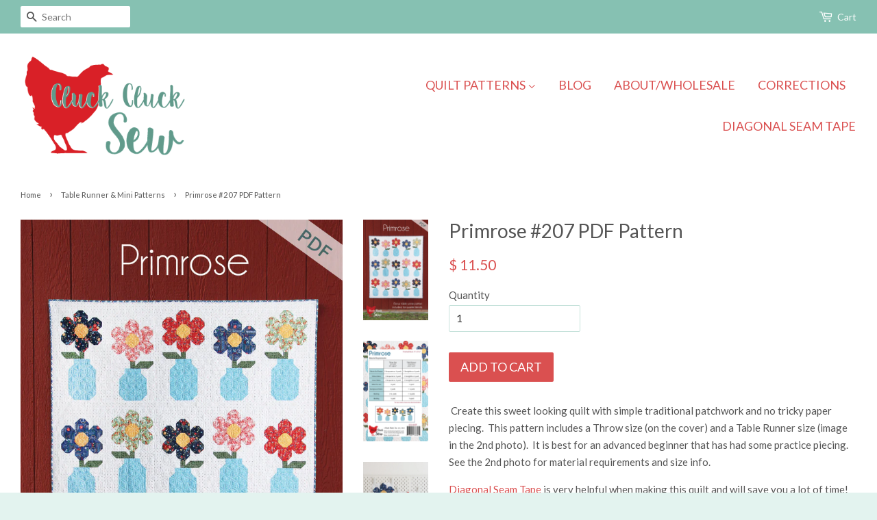

--- FILE ---
content_type: text/html; charset=utf-8
request_url: https://cluckclucksewshop.com/collections/table-runner-patterns/products/primrose-207-pdf-pattern
body_size: 14677
content:
<!doctype html>
<!--[if lt IE 7]><html class="no-js lt-ie9 lt-ie8 lt-ie7" lang="en"> <![endif]-->
<!--[if IE 7]><html class="no-js lt-ie9 lt-ie8" lang="en"> <![endif]-->
<!--[if IE 8]><html class="no-js lt-ie9" lang="en"> <![endif]-->
<!--[if IE 9 ]><html class="ie9 no-js"> <![endif]-->
<!--[if (gt IE 9)|!(IE)]><!--> <html class="no-js"> <!--<![endif]-->
<head>

  <!-- Basic page needs ================================================== -->
  <meta charset="utf-8">
  <meta http-equiv="X-UA-Compatible" content="IE=edge,chrome=1">

  
  <link rel="shortcut icon" href="//cluckclucksewshop.com/cdn/shop/t/2/assets/favicon.png?v=147216192004275559421459224907" type="image/png" />
  

  <!-- Title and description ================================================== -->
  <title>
  Primrose #207 PDF Pattern &ndash; Cluck Cluck Sew
  </title>

  
  <meta name="description" content=" Create this sweet looking quilt with simple traditional patchwork and no tricky paper piecing.  This pattern includes a Throw size (on the cover) and a Table Runner size (image in the 2nd photo).  It is best for an advanced beginner that has had some practice piecing.  See the 2nd photo for material requirements and s">
  

  <!-- Social meta ================================================== -->
  

  <meta property="og:type" content="product">
  <meta property="og:title" content="Primrose #207 PDF Pattern">
  <meta property="og:url" content="https://cluckclucksewshop.com/products/primrose-207-pdf-pattern">
  
  <meta property="og:image" content="http://cluckclucksewshop.com/cdn/shop/products/IMG_0765_f8511e93-5d25-49cf-aa86-983b97303250_grande.jpg?v=1650485833">
  <meta property="og:image:secure_url" content="https://cluckclucksewshop.com/cdn/shop/products/IMG_0765_f8511e93-5d25-49cf-aa86-983b97303250_grande.jpg?v=1650485833">
  
  <meta property="og:image" content="http://cluckclucksewshop.com/cdn/shop/products/PrimroseBackCover_1c56e6d6-d1c3-47bd-a743-7c09942c7e27_grande.jpg?v=1650485833">
  <meta property="og:image:secure_url" content="https://cluckclucksewshop.com/cdn/shop/products/PrimroseBackCover_1c56e6d6-d1c3-47bd-a743-7c09942c7e27_grande.jpg?v=1650485833">
  
  <meta property="og:image" content="http://cluckclucksewshop.com/cdn/shop/products/PrimroseCover_PDFversion_grande.jpg?v=1650485833">
  <meta property="og:image:secure_url" content="https://cluckclucksewshop.com/cdn/shop/products/PrimroseCover_PDFversion_grande.jpg?v=1650485833">
  
  <meta property="og:price:amount" content="11.50">
  <meta property="og:price:currency" content="USD">



  <meta property="og:description" content=" Create this sweet looking quilt with simple traditional patchwork and no tricky paper piecing.  This pattern includes a Throw size (on the cover) and a Table Runner size (image in the 2nd photo).  It is best for an advanced beginner that has had some practice piecing.  See the 2nd photo for material requirements and s">


<meta property="og:site_name" content="Cluck Cluck Sew">


  <meta name="twitter:card" content="summary">



  <meta name="twitter:title" content="Primrose #207 PDF Pattern">
  <meta name="twitter:description" content=" Create this sweet looking quilt with simple traditional patchwork and no tricky paper piecing.  This pattern includes a Throw size (on the cover) and a Table Runner size (image in the 2nd photo).  It">
  <meta name="twitter:image" content="https://cluckclucksewshop.com/cdn/shop/products/PrimroseCover_PDFversion_large.jpg?v=1650485833">
  <meta name="twitter:image:width" content="480">
  <meta name="twitter:image:height" content="480">



  <!-- Helpers ================================================== -->
  <link rel="canonical" href="https://cluckclucksewshop.com/products/primrose-207-pdf-pattern">
  <meta name="viewport" content="width=device-width,initial-scale=1">
  <meta name="theme-color" content="#da5050">

  <!-- CSS ================================================== -->
  <link href="//cluckclucksewshop.com/cdn/shop/t/2/assets/timber.scss.css?v=26870250008955262091700447831" rel="stylesheet" type="text/css" media="all" />
  <link href="//cluckclucksewshop.com/cdn/shop/t/2/assets/theme.scss.css?v=13478012585434488481700447831" rel="stylesheet" type="text/css" media="all" />

  
  
  
  <link href="//fonts.googleapis.com/css?family=Lato:400,700" rel="stylesheet" type="text/css" media="all" />


  


  



  <!-- Header hook for plugins ================================================== -->
  <script>window.performance && window.performance.mark && window.performance.mark('shopify.content_for_header.start');</script><meta id="shopify-digital-wallet" name="shopify-digital-wallet" content="/12275020/digital_wallets/dialog">
<meta name="shopify-checkout-api-token" content="0714dcfe45ee859d4854f28d378f0f5d">
<meta id="in-context-paypal-metadata" data-shop-id="12275020" data-venmo-supported="false" data-environment="production" data-locale="en_US" data-paypal-v4="true" data-currency="USD">
<link rel="alternate" type="application/json+oembed" href="https://cluckclucksewshop.com/products/primrose-207-pdf-pattern.oembed">
<script async="async" src="/checkouts/internal/preloads.js?locale=en-US"></script>
<link rel="preconnect" href="https://shop.app" crossorigin="anonymous">
<script async="async" src="https://shop.app/checkouts/internal/preloads.js?locale=en-US&shop_id=12275020" crossorigin="anonymous"></script>
<script id="apple-pay-shop-capabilities" type="application/json">{"shopId":12275020,"countryCode":"US","currencyCode":"USD","merchantCapabilities":["supports3DS"],"merchantId":"gid:\/\/shopify\/Shop\/12275020","merchantName":"Cluck Cluck Sew","requiredBillingContactFields":["postalAddress","email"],"requiredShippingContactFields":["postalAddress","email"],"shippingType":"shipping","supportedNetworks":["visa","masterCard","amex","discover","elo","jcb"],"total":{"type":"pending","label":"Cluck Cluck Sew","amount":"1.00"},"shopifyPaymentsEnabled":true,"supportsSubscriptions":true}</script>
<script id="shopify-features" type="application/json">{"accessToken":"0714dcfe45ee859d4854f28d378f0f5d","betas":["rich-media-storefront-analytics"],"domain":"cluckclucksewshop.com","predictiveSearch":true,"shopId":12275020,"locale":"en"}</script>
<script>var Shopify = Shopify || {};
Shopify.shop = "cluck-cluck-sew.myshopify.com";
Shopify.locale = "en";
Shopify.currency = {"active":"USD","rate":"1.0"};
Shopify.country = "US";
Shopify.theme = {"name":"minimal","id":93818689,"schema_name":null,"schema_version":null,"theme_store_id":null,"role":"main"};
Shopify.theme.handle = "null";
Shopify.theme.style = {"id":null,"handle":null};
Shopify.cdnHost = "cluckclucksewshop.com/cdn";
Shopify.routes = Shopify.routes || {};
Shopify.routes.root = "/";</script>
<script type="module">!function(o){(o.Shopify=o.Shopify||{}).modules=!0}(window);</script>
<script>!function(o){function n(){var o=[];function n(){o.push(Array.prototype.slice.apply(arguments))}return n.q=o,n}var t=o.Shopify=o.Shopify||{};t.loadFeatures=n(),t.autoloadFeatures=n()}(window);</script>
<script>
  window.ShopifyPay = window.ShopifyPay || {};
  window.ShopifyPay.apiHost = "shop.app\/pay";
  window.ShopifyPay.redirectState = null;
</script>
<script id="shop-js-analytics" type="application/json">{"pageType":"product"}</script>
<script defer="defer" async type="module" src="//cluckclucksewshop.com/cdn/shopifycloud/shop-js/modules/v2/client.init-shop-cart-sync_BdyHc3Nr.en.esm.js"></script>
<script defer="defer" async type="module" src="//cluckclucksewshop.com/cdn/shopifycloud/shop-js/modules/v2/chunk.common_Daul8nwZ.esm.js"></script>
<script type="module">
  await import("//cluckclucksewshop.com/cdn/shopifycloud/shop-js/modules/v2/client.init-shop-cart-sync_BdyHc3Nr.en.esm.js");
await import("//cluckclucksewshop.com/cdn/shopifycloud/shop-js/modules/v2/chunk.common_Daul8nwZ.esm.js");

  window.Shopify.SignInWithShop?.initShopCartSync?.({"fedCMEnabled":true,"windoidEnabled":true});

</script>
<script>
  window.Shopify = window.Shopify || {};
  if (!window.Shopify.featureAssets) window.Shopify.featureAssets = {};
  window.Shopify.featureAssets['shop-js'] = {"shop-cart-sync":["modules/v2/client.shop-cart-sync_QYOiDySF.en.esm.js","modules/v2/chunk.common_Daul8nwZ.esm.js"],"init-fed-cm":["modules/v2/client.init-fed-cm_DchLp9rc.en.esm.js","modules/v2/chunk.common_Daul8nwZ.esm.js"],"shop-button":["modules/v2/client.shop-button_OV7bAJc5.en.esm.js","modules/v2/chunk.common_Daul8nwZ.esm.js"],"init-windoid":["modules/v2/client.init-windoid_DwxFKQ8e.en.esm.js","modules/v2/chunk.common_Daul8nwZ.esm.js"],"shop-cash-offers":["modules/v2/client.shop-cash-offers_DWtL6Bq3.en.esm.js","modules/v2/chunk.common_Daul8nwZ.esm.js","modules/v2/chunk.modal_CQq8HTM6.esm.js"],"shop-toast-manager":["modules/v2/client.shop-toast-manager_CX9r1SjA.en.esm.js","modules/v2/chunk.common_Daul8nwZ.esm.js"],"init-shop-email-lookup-coordinator":["modules/v2/client.init-shop-email-lookup-coordinator_UhKnw74l.en.esm.js","modules/v2/chunk.common_Daul8nwZ.esm.js"],"pay-button":["modules/v2/client.pay-button_DzxNnLDY.en.esm.js","modules/v2/chunk.common_Daul8nwZ.esm.js"],"avatar":["modules/v2/client.avatar_BTnouDA3.en.esm.js"],"init-shop-cart-sync":["modules/v2/client.init-shop-cart-sync_BdyHc3Nr.en.esm.js","modules/v2/chunk.common_Daul8nwZ.esm.js"],"shop-login-button":["modules/v2/client.shop-login-button_D8B466_1.en.esm.js","modules/v2/chunk.common_Daul8nwZ.esm.js","modules/v2/chunk.modal_CQq8HTM6.esm.js"],"init-customer-accounts-sign-up":["modules/v2/client.init-customer-accounts-sign-up_C8fpPm4i.en.esm.js","modules/v2/client.shop-login-button_D8B466_1.en.esm.js","modules/v2/chunk.common_Daul8nwZ.esm.js","modules/v2/chunk.modal_CQq8HTM6.esm.js"],"init-shop-for-new-customer-accounts":["modules/v2/client.init-shop-for-new-customer-accounts_CVTO0Ztu.en.esm.js","modules/v2/client.shop-login-button_D8B466_1.en.esm.js","modules/v2/chunk.common_Daul8nwZ.esm.js","modules/v2/chunk.modal_CQq8HTM6.esm.js"],"init-customer-accounts":["modules/v2/client.init-customer-accounts_dRgKMfrE.en.esm.js","modules/v2/client.shop-login-button_D8B466_1.en.esm.js","modules/v2/chunk.common_Daul8nwZ.esm.js","modules/v2/chunk.modal_CQq8HTM6.esm.js"],"shop-follow-button":["modules/v2/client.shop-follow-button_CkZpjEct.en.esm.js","modules/v2/chunk.common_Daul8nwZ.esm.js","modules/v2/chunk.modal_CQq8HTM6.esm.js"],"lead-capture":["modules/v2/client.lead-capture_BntHBhfp.en.esm.js","modules/v2/chunk.common_Daul8nwZ.esm.js","modules/v2/chunk.modal_CQq8HTM6.esm.js"],"checkout-modal":["modules/v2/client.checkout-modal_CfxcYbTm.en.esm.js","modules/v2/chunk.common_Daul8nwZ.esm.js","modules/v2/chunk.modal_CQq8HTM6.esm.js"],"shop-login":["modules/v2/client.shop-login_Da4GZ2H6.en.esm.js","modules/v2/chunk.common_Daul8nwZ.esm.js","modules/v2/chunk.modal_CQq8HTM6.esm.js"],"payment-terms":["modules/v2/client.payment-terms_MV4M3zvL.en.esm.js","modules/v2/chunk.common_Daul8nwZ.esm.js","modules/v2/chunk.modal_CQq8HTM6.esm.js"]};
</script>
<script id="__st">var __st={"a":12275020,"offset":-28800,"reqid":"652d0fbd-189a-43ca-9cbc-becad70f6498-1768982974","pageurl":"cluckclucksewshop.com\/collections\/table-runner-patterns\/products\/primrose-207-pdf-pattern","u":"bac6cc5f8917","p":"product","rtyp":"product","rid":6718059118694};</script>
<script>window.ShopifyPaypalV4VisibilityTracking = true;</script>
<script id="captcha-bootstrap">!function(){'use strict';const t='contact',e='account',n='new_comment',o=[[t,t],['blogs',n],['comments',n],[t,'customer']],c=[[e,'customer_login'],[e,'guest_login'],[e,'recover_customer_password'],[e,'create_customer']],r=t=>t.map((([t,e])=>`form[action*='/${t}']:not([data-nocaptcha='true']) input[name='form_type'][value='${e}']`)).join(','),a=t=>()=>t?[...document.querySelectorAll(t)].map((t=>t.form)):[];function s(){const t=[...o],e=r(t);return a(e)}const i='password',u='form_key',d=['recaptcha-v3-token','g-recaptcha-response','h-captcha-response',i],f=()=>{try{return window.sessionStorage}catch{return}},m='__shopify_v',_=t=>t.elements[u];function p(t,e,n=!1){try{const o=window.sessionStorage,c=JSON.parse(o.getItem(e)),{data:r}=function(t){const{data:e,action:n}=t;return t[m]||n?{data:e,action:n}:{data:t,action:n}}(c);for(const[e,n]of Object.entries(r))t.elements[e]&&(t.elements[e].value=n);n&&o.removeItem(e)}catch(o){console.error('form repopulation failed',{error:o})}}const l='form_type',E='cptcha';function T(t){t.dataset[E]=!0}const w=window,h=w.document,L='Shopify',v='ce_forms',y='captcha';let A=!1;((t,e)=>{const n=(g='f06e6c50-85a8-45c8-87d0-21a2b65856fe',I='https://cdn.shopify.com/shopifycloud/storefront-forms-hcaptcha/ce_storefront_forms_captcha_hcaptcha.v1.5.2.iife.js',D={infoText:'Protected by hCaptcha',privacyText:'Privacy',termsText:'Terms'},(t,e,n)=>{const o=w[L][v],c=o.bindForm;if(c)return c(t,g,e,D).then(n);var r;o.q.push([[t,g,e,D],n]),r=I,A||(h.body.append(Object.assign(h.createElement('script'),{id:'captcha-provider',async:!0,src:r})),A=!0)});var g,I,D;w[L]=w[L]||{},w[L][v]=w[L][v]||{},w[L][v].q=[],w[L][y]=w[L][y]||{},w[L][y].protect=function(t,e){n(t,void 0,e),T(t)},Object.freeze(w[L][y]),function(t,e,n,w,h,L){const[v,y,A,g]=function(t,e,n){const i=e?o:[],u=t?c:[],d=[...i,...u],f=r(d),m=r(i),_=r(d.filter((([t,e])=>n.includes(e))));return[a(f),a(m),a(_),s()]}(w,h,L),I=t=>{const e=t.target;return e instanceof HTMLFormElement?e:e&&e.form},D=t=>v().includes(t);t.addEventListener('submit',(t=>{const e=I(t);if(!e)return;const n=D(e)&&!e.dataset.hcaptchaBound&&!e.dataset.recaptchaBound,o=_(e),c=g().includes(e)&&(!o||!o.value);(n||c)&&t.preventDefault(),c&&!n&&(function(t){try{if(!f())return;!function(t){const e=f();if(!e)return;const n=_(t);if(!n)return;const o=n.value;o&&e.removeItem(o)}(t);const e=Array.from(Array(32),(()=>Math.random().toString(36)[2])).join('');!function(t,e){_(t)||t.append(Object.assign(document.createElement('input'),{type:'hidden',name:u})),t.elements[u].value=e}(t,e),function(t,e){const n=f();if(!n)return;const o=[...t.querySelectorAll(`input[type='${i}']`)].map((({name:t})=>t)),c=[...d,...o],r={};for(const[a,s]of new FormData(t).entries())c.includes(a)||(r[a]=s);n.setItem(e,JSON.stringify({[m]:1,action:t.action,data:r}))}(t,e)}catch(e){console.error('failed to persist form',e)}}(e),e.submit())}));const S=(t,e)=>{t&&!t.dataset[E]&&(n(t,e.some((e=>e===t))),T(t))};for(const o of['focusin','change'])t.addEventListener(o,(t=>{const e=I(t);D(e)&&S(e,y())}));const B=e.get('form_key'),M=e.get(l),P=B&&M;t.addEventListener('DOMContentLoaded',(()=>{const t=y();if(P)for(const e of t)e.elements[l].value===M&&p(e,B);[...new Set([...A(),...v().filter((t=>'true'===t.dataset.shopifyCaptcha))])].forEach((e=>S(e,t)))}))}(h,new URLSearchParams(w.location.search),n,t,e,['guest_login'])})(!0,!0)}();</script>
<script integrity="sha256-4kQ18oKyAcykRKYeNunJcIwy7WH5gtpwJnB7kiuLZ1E=" data-source-attribution="shopify.loadfeatures" defer="defer" src="//cluckclucksewshop.com/cdn/shopifycloud/storefront/assets/storefront/load_feature-a0a9edcb.js" crossorigin="anonymous"></script>
<script crossorigin="anonymous" defer="defer" src="//cluckclucksewshop.com/cdn/shopifycloud/storefront/assets/shopify_pay/storefront-65b4c6d7.js?v=20250812"></script>
<script data-source-attribution="shopify.dynamic_checkout.dynamic.init">var Shopify=Shopify||{};Shopify.PaymentButton=Shopify.PaymentButton||{isStorefrontPortableWallets:!0,init:function(){window.Shopify.PaymentButton.init=function(){};var t=document.createElement("script");t.src="https://cluckclucksewshop.com/cdn/shopifycloud/portable-wallets/latest/portable-wallets.en.js",t.type="module",document.head.appendChild(t)}};
</script>
<script data-source-attribution="shopify.dynamic_checkout.buyer_consent">
  function portableWalletsHideBuyerConsent(e){var t=document.getElementById("shopify-buyer-consent"),n=document.getElementById("shopify-subscription-policy-button");t&&n&&(t.classList.add("hidden"),t.setAttribute("aria-hidden","true"),n.removeEventListener("click",e))}function portableWalletsShowBuyerConsent(e){var t=document.getElementById("shopify-buyer-consent"),n=document.getElementById("shopify-subscription-policy-button");t&&n&&(t.classList.remove("hidden"),t.removeAttribute("aria-hidden"),n.addEventListener("click",e))}window.Shopify?.PaymentButton&&(window.Shopify.PaymentButton.hideBuyerConsent=portableWalletsHideBuyerConsent,window.Shopify.PaymentButton.showBuyerConsent=portableWalletsShowBuyerConsent);
</script>
<script data-source-attribution="shopify.dynamic_checkout.cart.bootstrap">document.addEventListener("DOMContentLoaded",(function(){function t(){return document.querySelector("shopify-accelerated-checkout-cart, shopify-accelerated-checkout")}if(t())Shopify.PaymentButton.init();else{new MutationObserver((function(e,n){t()&&(Shopify.PaymentButton.init(),n.disconnect())})).observe(document.body,{childList:!0,subtree:!0})}}));
</script>
<link id="shopify-accelerated-checkout-styles" rel="stylesheet" media="screen" href="https://cluckclucksewshop.com/cdn/shopifycloud/portable-wallets/latest/accelerated-checkout-backwards-compat.css" crossorigin="anonymous">
<style id="shopify-accelerated-checkout-cart">
        #shopify-buyer-consent {
  margin-top: 1em;
  display: inline-block;
  width: 100%;
}

#shopify-buyer-consent.hidden {
  display: none;
}

#shopify-subscription-policy-button {
  background: none;
  border: none;
  padding: 0;
  text-decoration: underline;
  font-size: inherit;
  cursor: pointer;
}

#shopify-subscription-policy-button::before {
  box-shadow: none;
}

      </style>

<script>window.performance && window.performance.mark && window.performance.mark('shopify.content_for_header.end');</script>

  

<!--[if lt IE 9]>
<script src="//cdnjs.cloudflare.com/ajax/libs/html5shiv/3.7.2/html5shiv.min.js" type="text/javascript"></script>
<script src="//cluckclucksewshop.com/cdn/shop/t/2/assets/respond.min.js?v=52248677837542619231459223225" type="text/javascript"></script>
<link href="//cluckclucksewshop.com/cdn/shop/t/2/assets/respond-proxy.html" id="respond-proxy" rel="respond-proxy" />
<link href="//cluckclucksewshop.com/search?q=09d126ff1840e4a31f7791d849b727ca" id="respond-redirect" rel="respond-redirect" />
<script src="//cluckclucksewshop.com/search?q=09d126ff1840e4a31f7791d849b727ca" type="text/javascript"></script>
<![endif]-->



  <script src="//ajax.googleapis.com/ajax/libs/jquery/1.11.0/jquery.min.js" type="text/javascript"></script>
  <script src="//cluckclucksewshop.com/cdn/shop/t/2/assets/modernizr.min.js?v=26620055551102246001459223225" type="text/javascript"></script>

  
  

<link href="https://monorail-edge.shopifysvc.com" rel="dns-prefetch">
<script>(function(){if ("sendBeacon" in navigator && "performance" in window) {try {var session_token_from_headers = performance.getEntriesByType('navigation')[0].serverTiming.find(x => x.name == '_s').description;} catch {var session_token_from_headers = undefined;}var session_cookie_matches = document.cookie.match(/_shopify_s=([^;]*)/);var session_token_from_cookie = session_cookie_matches && session_cookie_matches.length === 2 ? session_cookie_matches[1] : "";var session_token = session_token_from_headers || session_token_from_cookie || "";function handle_abandonment_event(e) {var entries = performance.getEntries().filter(function(entry) {return /monorail-edge.shopifysvc.com/.test(entry.name);});if (!window.abandonment_tracked && entries.length === 0) {window.abandonment_tracked = true;var currentMs = Date.now();var navigation_start = performance.timing.navigationStart;var payload = {shop_id: 12275020,url: window.location.href,navigation_start,duration: currentMs - navigation_start,session_token,page_type: "product"};window.navigator.sendBeacon("https://monorail-edge.shopifysvc.com/v1/produce", JSON.stringify({schema_id: "online_store_buyer_site_abandonment/1.1",payload: payload,metadata: {event_created_at_ms: currentMs,event_sent_at_ms: currentMs}}));}}window.addEventListener('pagehide', handle_abandonment_event);}}());</script>
<script id="web-pixels-manager-setup">(function e(e,d,r,n,o){if(void 0===o&&(o={}),!Boolean(null===(a=null===(i=window.Shopify)||void 0===i?void 0:i.analytics)||void 0===a?void 0:a.replayQueue)){var i,a;window.Shopify=window.Shopify||{};var t=window.Shopify;t.analytics=t.analytics||{};var s=t.analytics;s.replayQueue=[],s.publish=function(e,d,r){return s.replayQueue.push([e,d,r]),!0};try{self.performance.mark("wpm:start")}catch(e){}var l=function(){var e={modern:/Edge?\/(1{2}[4-9]|1[2-9]\d|[2-9]\d{2}|\d{4,})\.\d+(\.\d+|)|Firefox\/(1{2}[4-9]|1[2-9]\d|[2-9]\d{2}|\d{4,})\.\d+(\.\d+|)|Chrom(ium|e)\/(9{2}|\d{3,})\.\d+(\.\d+|)|(Maci|X1{2}).+ Version\/(15\.\d+|(1[6-9]|[2-9]\d|\d{3,})\.\d+)([,.]\d+|)( \(\w+\)|)( Mobile\/\w+|) Safari\/|Chrome.+OPR\/(9{2}|\d{3,})\.\d+\.\d+|(CPU[ +]OS|iPhone[ +]OS|CPU[ +]iPhone|CPU IPhone OS|CPU iPad OS)[ +]+(15[._]\d+|(1[6-9]|[2-9]\d|\d{3,})[._]\d+)([._]\d+|)|Android:?[ /-](13[3-9]|1[4-9]\d|[2-9]\d{2}|\d{4,})(\.\d+|)(\.\d+|)|Android.+Firefox\/(13[5-9]|1[4-9]\d|[2-9]\d{2}|\d{4,})\.\d+(\.\d+|)|Android.+Chrom(ium|e)\/(13[3-9]|1[4-9]\d|[2-9]\d{2}|\d{4,})\.\d+(\.\d+|)|SamsungBrowser\/([2-9]\d|\d{3,})\.\d+/,legacy:/Edge?\/(1[6-9]|[2-9]\d|\d{3,})\.\d+(\.\d+|)|Firefox\/(5[4-9]|[6-9]\d|\d{3,})\.\d+(\.\d+|)|Chrom(ium|e)\/(5[1-9]|[6-9]\d|\d{3,})\.\d+(\.\d+|)([\d.]+$|.*Safari\/(?![\d.]+ Edge\/[\d.]+$))|(Maci|X1{2}).+ Version\/(10\.\d+|(1[1-9]|[2-9]\d|\d{3,})\.\d+)([,.]\d+|)( \(\w+\)|)( Mobile\/\w+|) Safari\/|Chrome.+OPR\/(3[89]|[4-9]\d|\d{3,})\.\d+\.\d+|(CPU[ +]OS|iPhone[ +]OS|CPU[ +]iPhone|CPU IPhone OS|CPU iPad OS)[ +]+(10[._]\d+|(1[1-9]|[2-9]\d|\d{3,})[._]\d+)([._]\d+|)|Android:?[ /-](13[3-9]|1[4-9]\d|[2-9]\d{2}|\d{4,})(\.\d+|)(\.\d+|)|Mobile Safari.+OPR\/([89]\d|\d{3,})\.\d+\.\d+|Android.+Firefox\/(13[5-9]|1[4-9]\d|[2-9]\d{2}|\d{4,})\.\d+(\.\d+|)|Android.+Chrom(ium|e)\/(13[3-9]|1[4-9]\d|[2-9]\d{2}|\d{4,})\.\d+(\.\d+|)|Android.+(UC? ?Browser|UCWEB|U3)[ /]?(15\.([5-9]|\d{2,})|(1[6-9]|[2-9]\d|\d{3,})\.\d+)\.\d+|SamsungBrowser\/(5\.\d+|([6-9]|\d{2,})\.\d+)|Android.+MQ{2}Browser\/(14(\.(9|\d{2,})|)|(1[5-9]|[2-9]\d|\d{3,})(\.\d+|))(\.\d+|)|K[Aa][Ii]OS\/(3\.\d+|([4-9]|\d{2,})\.\d+)(\.\d+|)/},d=e.modern,r=e.legacy,n=navigator.userAgent;return n.match(d)?"modern":n.match(r)?"legacy":"unknown"}(),u="modern"===l?"modern":"legacy",c=(null!=n?n:{modern:"",legacy:""})[u],f=function(e){return[e.baseUrl,"/wpm","/b",e.hashVersion,"modern"===e.buildTarget?"m":"l",".js"].join("")}({baseUrl:d,hashVersion:r,buildTarget:u}),m=function(e){var d=e.version,r=e.bundleTarget,n=e.surface,o=e.pageUrl,i=e.monorailEndpoint;return{emit:function(e){var a=e.status,t=e.errorMsg,s=(new Date).getTime(),l=JSON.stringify({metadata:{event_sent_at_ms:s},events:[{schema_id:"web_pixels_manager_load/3.1",payload:{version:d,bundle_target:r,page_url:o,status:a,surface:n,error_msg:t},metadata:{event_created_at_ms:s}}]});if(!i)return console&&console.warn&&console.warn("[Web Pixels Manager] No Monorail endpoint provided, skipping logging."),!1;try{return self.navigator.sendBeacon.bind(self.navigator)(i,l)}catch(e){}var u=new XMLHttpRequest;try{return u.open("POST",i,!0),u.setRequestHeader("Content-Type","text/plain"),u.send(l),!0}catch(e){return console&&console.warn&&console.warn("[Web Pixels Manager] Got an unhandled error while logging to Monorail."),!1}}}}({version:r,bundleTarget:l,surface:e.surface,pageUrl:self.location.href,monorailEndpoint:e.monorailEndpoint});try{o.browserTarget=l,function(e){var d=e.src,r=e.async,n=void 0===r||r,o=e.onload,i=e.onerror,a=e.sri,t=e.scriptDataAttributes,s=void 0===t?{}:t,l=document.createElement("script"),u=document.querySelector("head"),c=document.querySelector("body");if(l.async=n,l.src=d,a&&(l.integrity=a,l.crossOrigin="anonymous"),s)for(var f in s)if(Object.prototype.hasOwnProperty.call(s,f))try{l.dataset[f]=s[f]}catch(e){}if(o&&l.addEventListener("load",o),i&&l.addEventListener("error",i),u)u.appendChild(l);else{if(!c)throw new Error("Did not find a head or body element to append the script");c.appendChild(l)}}({src:f,async:!0,onload:function(){if(!function(){var e,d;return Boolean(null===(d=null===(e=window.Shopify)||void 0===e?void 0:e.analytics)||void 0===d?void 0:d.initialized)}()){var d=window.webPixelsManager.init(e)||void 0;if(d){var r=window.Shopify.analytics;r.replayQueue.forEach((function(e){var r=e[0],n=e[1],o=e[2];d.publishCustomEvent(r,n,o)})),r.replayQueue=[],r.publish=d.publishCustomEvent,r.visitor=d.visitor,r.initialized=!0}}},onerror:function(){return m.emit({status:"failed",errorMsg:"".concat(f," has failed to load")})},sri:function(e){var d=/^sha384-[A-Za-z0-9+/=]+$/;return"string"==typeof e&&d.test(e)}(c)?c:"",scriptDataAttributes:o}),m.emit({status:"loading"})}catch(e){m.emit({status:"failed",errorMsg:(null==e?void 0:e.message)||"Unknown error"})}}})({shopId: 12275020,storefrontBaseUrl: "https://cluckclucksewshop.com",extensionsBaseUrl: "https://extensions.shopifycdn.com/cdn/shopifycloud/web-pixels-manager",monorailEndpoint: "https://monorail-edge.shopifysvc.com/unstable/produce_batch",surface: "storefront-renderer",enabledBetaFlags: ["2dca8a86"],webPixelsConfigList: [{"id":"44236902","configuration":"{\"tagID\":\"2614218480213\"}","eventPayloadVersion":"v1","runtimeContext":"STRICT","scriptVersion":"18031546ee651571ed29edbe71a3550b","type":"APP","apiClientId":3009811,"privacyPurposes":["ANALYTICS","MARKETING","SALE_OF_DATA"],"dataSharingAdjustments":{"protectedCustomerApprovalScopes":["read_customer_address","read_customer_email","read_customer_name","read_customer_personal_data","read_customer_phone"]}},{"id":"shopify-app-pixel","configuration":"{}","eventPayloadVersion":"v1","runtimeContext":"STRICT","scriptVersion":"0450","apiClientId":"shopify-pixel","type":"APP","privacyPurposes":["ANALYTICS","MARKETING"]},{"id":"shopify-custom-pixel","eventPayloadVersion":"v1","runtimeContext":"LAX","scriptVersion":"0450","apiClientId":"shopify-pixel","type":"CUSTOM","privacyPurposes":["ANALYTICS","MARKETING"]}],isMerchantRequest: false,initData: {"shop":{"name":"Cluck Cluck Sew","paymentSettings":{"currencyCode":"USD"},"myshopifyDomain":"cluck-cluck-sew.myshopify.com","countryCode":"US","storefrontUrl":"https:\/\/cluckclucksewshop.com"},"customer":null,"cart":null,"checkout":null,"productVariants":[{"price":{"amount":11.5,"currencyCode":"USD"},"product":{"title":"Primrose #207 PDF Pattern","vendor":"Cluck Cluck Sew","id":"6718059118694","untranslatedTitle":"Primrose #207 PDF Pattern","url":"\/products\/primrose-207-pdf-pattern","type":"Home \u0026 Garden"},"id":"39612574564454","image":{"src":"\/\/cluckclucksewshop.com\/cdn\/shop\/products\/PrimroseCover_PDFversion.jpg?v=1650485833"},"sku":"","title":"Default Title","untranslatedTitle":"Default Title"}],"purchasingCompany":null},},"https://cluckclucksewshop.com/cdn","fcfee988w5aeb613cpc8e4bc33m6693e112",{"modern":"","legacy":""},{"shopId":"12275020","storefrontBaseUrl":"https:\/\/cluckclucksewshop.com","extensionBaseUrl":"https:\/\/extensions.shopifycdn.com\/cdn\/shopifycloud\/web-pixels-manager","surface":"storefront-renderer","enabledBetaFlags":"[\"2dca8a86\"]","isMerchantRequest":"false","hashVersion":"fcfee988w5aeb613cpc8e4bc33m6693e112","publish":"custom","events":"[[\"page_viewed\",{}],[\"product_viewed\",{\"productVariant\":{\"price\":{\"amount\":11.5,\"currencyCode\":\"USD\"},\"product\":{\"title\":\"Primrose #207 PDF Pattern\",\"vendor\":\"Cluck Cluck Sew\",\"id\":\"6718059118694\",\"untranslatedTitle\":\"Primrose #207 PDF Pattern\",\"url\":\"\/products\/primrose-207-pdf-pattern\",\"type\":\"Home \u0026 Garden\"},\"id\":\"39612574564454\",\"image\":{\"src\":\"\/\/cluckclucksewshop.com\/cdn\/shop\/products\/PrimroseCover_PDFversion.jpg?v=1650485833\"},\"sku\":\"\",\"title\":\"Default Title\",\"untranslatedTitle\":\"Default Title\"}}]]"});</script><script>
  window.ShopifyAnalytics = window.ShopifyAnalytics || {};
  window.ShopifyAnalytics.meta = window.ShopifyAnalytics.meta || {};
  window.ShopifyAnalytics.meta.currency = 'USD';
  var meta = {"product":{"id":6718059118694,"gid":"gid:\/\/shopify\/Product\/6718059118694","vendor":"Cluck Cluck Sew","type":"Home \u0026 Garden","handle":"primrose-207-pdf-pattern","variants":[{"id":39612574564454,"price":1150,"name":"Primrose #207 PDF Pattern","public_title":null,"sku":""}],"remote":false},"page":{"pageType":"product","resourceType":"product","resourceId":6718059118694,"requestId":"652d0fbd-189a-43ca-9cbc-becad70f6498-1768982974"}};
  for (var attr in meta) {
    window.ShopifyAnalytics.meta[attr] = meta[attr];
  }
</script>
<script class="analytics">
  (function () {
    var customDocumentWrite = function(content) {
      var jquery = null;

      if (window.jQuery) {
        jquery = window.jQuery;
      } else if (window.Checkout && window.Checkout.$) {
        jquery = window.Checkout.$;
      }

      if (jquery) {
        jquery('body').append(content);
      }
    };

    var hasLoggedConversion = function(token) {
      if (token) {
        return document.cookie.indexOf('loggedConversion=' + token) !== -1;
      }
      return false;
    }

    var setCookieIfConversion = function(token) {
      if (token) {
        var twoMonthsFromNow = new Date(Date.now());
        twoMonthsFromNow.setMonth(twoMonthsFromNow.getMonth() + 2);

        document.cookie = 'loggedConversion=' + token + '; expires=' + twoMonthsFromNow;
      }
    }

    var trekkie = window.ShopifyAnalytics.lib = window.trekkie = window.trekkie || [];
    if (trekkie.integrations) {
      return;
    }
    trekkie.methods = [
      'identify',
      'page',
      'ready',
      'track',
      'trackForm',
      'trackLink'
    ];
    trekkie.factory = function(method) {
      return function() {
        var args = Array.prototype.slice.call(arguments);
        args.unshift(method);
        trekkie.push(args);
        return trekkie;
      };
    };
    for (var i = 0; i < trekkie.methods.length; i++) {
      var key = trekkie.methods[i];
      trekkie[key] = trekkie.factory(key);
    }
    trekkie.load = function(config) {
      trekkie.config = config || {};
      trekkie.config.initialDocumentCookie = document.cookie;
      var first = document.getElementsByTagName('script')[0];
      var script = document.createElement('script');
      script.type = 'text/javascript';
      script.onerror = function(e) {
        var scriptFallback = document.createElement('script');
        scriptFallback.type = 'text/javascript';
        scriptFallback.onerror = function(error) {
                var Monorail = {
      produce: function produce(monorailDomain, schemaId, payload) {
        var currentMs = new Date().getTime();
        var event = {
          schema_id: schemaId,
          payload: payload,
          metadata: {
            event_created_at_ms: currentMs,
            event_sent_at_ms: currentMs
          }
        };
        return Monorail.sendRequest("https://" + monorailDomain + "/v1/produce", JSON.stringify(event));
      },
      sendRequest: function sendRequest(endpointUrl, payload) {
        // Try the sendBeacon API
        if (window && window.navigator && typeof window.navigator.sendBeacon === 'function' && typeof window.Blob === 'function' && !Monorail.isIos12()) {
          var blobData = new window.Blob([payload], {
            type: 'text/plain'
          });

          if (window.navigator.sendBeacon(endpointUrl, blobData)) {
            return true;
          } // sendBeacon was not successful

        } // XHR beacon

        var xhr = new XMLHttpRequest();

        try {
          xhr.open('POST', endpointUrl);
          xhr.setRequestHeader('Content-Type', 'text/plain');
          xhr.send(payload);
        } catch (e) {
          console.log(e);
        }

        return false;
      },
      isIos12: function isIos12() {
        return window.navigator.userAgent.lastIndexOf('iPhone; CPU iPhone OS 12_') !== -1 || window.navigator.userAgent.lastIndexOf('iPad; CPU OS 12_') !== -1;
      }
    };
    Monorail.produce('monorail-edge.shopifysvc.com',
      'trekkie_storefront_load_errors/1.1',
      {shop_id: 12275020,
      theme_id: 93818689,
      app_name: "storefront",
      context_url: window.location.href,
      source_url: "//cluckclucksewshop.com/cdn/s/trekkie.storefront.cd680fe47e6c39ca5d5df5f0a32d569bc48c0f27.min.js"});

        };
        scriptFallback.async = true;
        scriptFallback.src = '//cluckclucksewshop.com/cdn/s/trekkie.storefront.cd680fe47e6c39ca5d5df5f0a32d569bc48c0f27.min.js';
        first.parentNode.insertBefore(scriptFallback, first);
      };
      script.async = true;
      script.src = '//cluckclucksewshop.com/cdn/s/trekkie.storefront.cd680fe47e6c39ca5d5df5f0a32d569bc48c0f27.min.js';
      first.parentNode.insertBefore(script, first);
    };
    trekkie.load(
      {"Trekkie":{"appName":"storefront","development":false,"defaultAttributes":{"shopId":12275020,"isMerchantRequest":null,"themeId":93818689,"themeCityHash":"15208980271948720266","contentLanguage":"en","currency":"USD","eventMetadataId":"bf6f8656-7f61-42f1-a207-e5e3dddfe6b9"},"isServerSideCookieWritingEnabled":true,"monorailRegion":"shop_domain","enabledBetaFlags":["65f19447"]},"Session Attribution":{},"S2S":{"facebookCapiEnabled":false,"source":"trekkie-storefront-renderer","apiClientId":580111}}
    );

    var loaded = false;
    trekkie.ready(function() {
      if (loaded) return;
      loaded = true;

      window.ShopifyAnalytics.lib = window.trekkie;

      var originalDocumentWrite = document.write;
      document.write = customDocumentWrite;
      try { window.ShopifyAnalytics.merchantGoogleAnalytics.call(this); } catch(error) {};
      document.write = originalDocumentWrite;

      window.ShopifyAnalytics.lib.page(null,{"pageType":"product","resourceType":"product","resourceId":6718059118694,"requestId":"652d0fbd-189a-43ca-9cbc-becad70f6498-1768982974","shopifyEmitted":true});

      var match = window.location.pathname.match(/checkouts\/(.+)\/(thank_you|post_purchase)/)
      var token = match? match[1]: undefined;
      if (!hasLoggedConversion(token)) {
        setCookieIfConversion(token);
        window.ShopifyAnalytics.lib.track("Viewed Product",{"currency":"USD","variantId":39612574564454,"productId":6718059118694,"productGid":"gid:\/\/shopify\/Product\/6718059118694","name":"Primrose #207 PDF Pattern","price":"11.50","sku":"","brand":"Cluck Cluck Sew","variant":null,"category":"Home \u0026 Garden","nonInteraction":true,"remote":false},undefined,undefined,{"shopifyEmitted":true});
      window.ShopifyAnalytics.lib.track("monorail:\/\/trekkie_storefront_viewed_product\/1.1",{"currency":"USD","variantId":39612574564454,"productId":6718059118694,"productGid":"gid:\/\/shopify\/Product\/6718059118694","name":"Primrose #207 PDF Pattern","price":"11.50","sku":"","brand":"Cluck Cluck Sew","variant":null,"category":"Home \u0026 Garden","nonInteraction":true,"remote":false,"referer":"https:\/\/cluckclucksewshop.com\/collections\/table-runner-patterns\/products\/primrose-207-pdf-pattern"});
      }
    });


        var eventsListenerScript = document.createElement('script');
        eventsListenerScript.async = true;
        eventsListenerScript.src = "//cluckclucksewshop.com/cdn/shopifycloud/storefront/assets/shop_events_listener-3da45d37.js";
        document.getElementsByTagName('head')[0].appendChild(eventsListenerScript);

})();</script>
<script
  defer
  src="https://cluckclucksewshop.com/cdn/shopifycloud/perf-kit/shopify-perf-kit-3.0.4.min.js"
  data-application="storefront-renderer"
  data-shop-id="12275020"
  data-render-region="gcp-us-central1"
  data-page-type="product"
  data-theme-instance-id="93818689"
  data-theme-name=""
  data-theme-version=""
  data-monorail-region="shop_domain"
  data-resource-timing-sampling-rate="10"
  data-shs="true"
  data-shs-beacon="true"
  data-shs-export-with-fetch="true"
  data-shs-logs-sample-rate="1"
  data-shs-beacon-endpoint="https://cluckclucksewshop.com/api/collect"
></script>
</head>

<body id="primrose-207-pdf-pattern" class="template-product" >

  <div class="header-bar">
  <div class="wrapper medium-down--hide">
    <div class="post-large--display-table">

      
        <div class="header-bar__left post-large--display-table-cell">

          

          

          
            <div class="header-bar__module header-bar__search">
              


  <form action="/search" method="get" class="header-bar__search-form clearfix" role="search">
    
    <button type="submit" class="btn icon-fallback-text header-bar__search-submit">
      <span class="icon icon-search" aria-hidden="true"></span>
      <span class="fallback-text">Search</span>
    </button>
    <input type="search" name="q" value="" aria-label="Search" class="header-bar__search-input" placeholder="Search">
  </form>


            </div>
          

        </div>
      

      <div class="header-bar__right post-large--display-table-cell">

        

        <div class="header-bar__module">
          <span class="header-bar__sep" aria-hidden="true"></span>
          <a href="/cart" class="cart-page-link">
            <span class="icon icon-cart header-bar__cart-icon" aria-hidden="true"></span>
          </a>
        </div>

        <div class="header-bar__module">
          <a href="/cart" class="cart-page-link">
            Cart
            <span class="cart-count header-bar__cart-count hidden-count">0</span>
          </a>
        </div>

        
          
        

      </div>
    </div>
  </div>
  <div class="wrapper post-large--hide">
    <button type="button" class="mobile-nav-trigger" id="MobileNavTrigger">
      <span class="icon icon-hamburger" aria-hidden="true"></span>
      Menu
    </button>
    <a href="/cart" class="cart-page-link mobile-cart-page-link">
      <span class="icon icon-cart header-bar__cart-icon" aria-hidden="true"></span>
      Cart <span class="cart-count hidden-count">0</span>
    </a>
  </div>
  <ul id="MobileNav" class="mobile-nav post-large--hide">
  
  
  
  <li class="mobile-nav__link" aria-haspopup="true">
    
      <a href="/collections/all-patterns" class="mobile-nav__sublist-trigger">
        Quilt Patterns
        <span class="icon-fallback-text mobile-nav__sublist-expand">
  <span class="icon icon-plus" aria-hidden="true"></span>
  <span class="fallback-text">+</span>
</span>
<span class="icon-fallback-text mobile-nav__sublist-contract">
  <span class="icon icon-minus" aria-hidden="true"></span>
  <span class="fallback-text">-</span>
</span>
      </a>
      <ul class="mobile-nav__sublist">  
        
          <li class="mobile-nav__sublist-link">
            <a href="/collections/pdf-patterns">PDF Patterns</a>
          </li>
        
          <li class="mobile-nav__sublist-link">
            <a href="/collections/paper-patterns">Paper Patterns</a>
          </li>
        
          <li class="mobile-nav__sublist-link">
            <a href="/collections/jelly-roll-patterns">Jelly Roll Patterns</a>
          </li>
        
          <li class="mobile-nav__sublist-link">
            <a href="/collections/layer-cake-patterns">Layer Cake Patterns</a>
          </li>
        
          <li class="mobile-nav__sublist-link">
            <a href="/collections/fat-quarter-friendly">Fat Quarter Patterns</a>
          </li>
        
          <li class="mobile-nav__sublist-link">
            <a href="/collections/holiday-patterns">Holiday Patterns</a>
          </li>
        
          <li class="mobile-nav__sublist-link">
            <a href="/collections/sports-patterns">Sports & Animal Patterns</a>
          </li>
        
          <li class="mobile-nav__sublist-link">
            <a href="/collections/table-runner-patterns">Table Runner & Mini Patterns</a>
          </li>
        
          <li class="mobile-nav__sublist-link">
            <a href="/collections/free-patterns">Free Patterns</a>
          </li>
        
          <li class="mobile-nav__sublist-link">
            <a href="/collections/novelty-patterns">All Themed Patterns</a>
          </li>
        
          <li class="mobile-nav__sublist-link">
            <a href="/collections/pre-cut-friendly">Pre-cut Patterns</a>
          </li>
        
      </ul>
    
  </li>
  
  
  <li class="mobile-nav__link" aria-haspopup="true">
    
      <a href="http://cluckclucksew.com/" class="mobile-nav">
        Blog
      </a>
    
  </li>
  
  
  <li class="mobile-nav__link" aria-haspopup="true">
    
      <a href="/pages/about-us" class="mobile-nav">
        About/Wholesale
      </a>
    
  </li>
  
  
  <li class="mobile-nav__link" aria-haspopup="true">
    
      <a href="/pages/pattern-corrections" class="mobile-nav">
         Corrections
      </a>
    
  </li>
  
  
  <li class="mobile-nav__link" aria-haspopup="true">
    
      <a href="https://cluckclucksew.com/diagonalseamtape" class="mobile-nav">
        Diagonal Seam Tape 
      </a>
    
  </li>
  

  
  
  <li class="mobile-nav__link">
    
      <div class="header-bar__module header-bar__search">
        


  <form action="/search" method="get" class="header-bar__search-form clearfix" role="search">
    
    <button type="submit" class="btn icon-fallback-text header-bar__search-submit">
      <span class="icon icon-search" aria-hidden="true"></span>
      <span class="fallback-text">Search</span>
    </button>
    <input type="search" name="q" value="" aria-label="Search" class="header-bar__search-input" placeholder="Search">
  </form>


      </div>
    
  </li>
  
</ul>

</div>


  <header class="site-header" role="banner">
    <div class="wrapper">

      

      <div class="grid--full post-large--display-table">
        <div class="grid__item post-large--one-third post-large--display-table-cell">
          
            <div class="h1 site-header__logo post-large--left" itemscope itemtype="http://schema.org/Organization">
          
            
              <a href="/" itemprop="url">
                <img src="//cluckclucksewshop.com/cdn/shop/t/2/assets/logo.png?v=138737700827230916471459986204" alt="Cluck Cluck Sew" itemprop="logo">
              </a>
            
          
            </div>
          
          
        </div>
        <div class="grid__item post-large--two-thirds post-large--display-table-cell medium-down--hide">
          
<ul class="site-nav post-large--text-right" id="AccessibleNav">
  
    
    
    
      <li class="site-nav--has-dropdown" aria-haspopup="true">
        <a href="/collections/all-patterns" class="site-nav__link">
          Quilt Patterns
          <span class="icon-fallback-text">
            <span class="icon icon-arrow-down" aria-hidden="true"></span>
          </span>
        </a>
        <ul class="site-nav__dropdown">
          
            <li>
              <a href="/collections/pdf-patterns" class="site-nav__link">PDF Patterns</a>
            </li>
          
            <li>
              <a href="/collections/paper-patterns" class="site-nav__link">Paper Patterns</a>
            </li>
          
            <li>
              <a href="/collections/jelly-roll-patterns" class="site-nav__link">Jelly Roll Patterns</a>
            </li>
          
            <li>
              <a href="/collections/layer-cake-patterns" class="site-nav__link">Layer Cake Patterns</a>
            </li>
          
            <li>
              <a href="/collections/fat-quarter-friendly" class="site-nav__link">Fat Quarter Patterns</a>
            </li>
          
            <li>
              <a href="/collections/holiday-patterns" class="site-nav__link">Holiday Patterns</a>
            </li>
          
            <li>
              <a href="/collections/sports-patterns" class="site-nav__link">Sports &amp; Animal Patterns</a>
            </li>
          
            <li class="site-nav--active">
              <a href="/collections/table-runner-patterns" class="site-nav__link">Table Runner &amp; Mini Patterns</a>
            </li>
          
            <li>
              <a href="/collections/free-patterns" class="site-nav__link">Free Patterns</a>
            </li>
          
            <li>
              <a href="/collections/novelty-patterns" class="site-nav__link">All Themed Patterns</a>
            </li>
          
            <li>
              <a href="/collections/pre-cut-friendly" class="site-nav__link">Pre-cut Patterns</a>
            </li>
          
        </ul>
      </li>
    
  
    
    
    
      <li >
        <a href="http://cluckclucksew.com/" class="site-nav__link">Blog</a>
      </li>
    
  
    
    
    
      <li >
        <a href="/pages/about-us" class="site-nav__link">About/Wholesale</a>
      </li>
    
  
    
    
    
      <li >
        <a href="/pages/pattern-corrections" class="site-nav__link"> Corrections</a>
      </li>
    
  
    
    
    
      <li >
        <a href="https://cluckclucksew.com/diagonalseamtape" class="site-nav__link">Diagonal Seam Tape </a>
      </li>
    
  
</ul>

        </div>
      </div>

      

    </div>
  </header>

  <main class="wrapper main-content" role="main">
    <div class="grid">
        <div class="grid__item">
          <div itemscope itemtype="http://schema.org/Product">

  <meta itemprop="url" content="https://cluckclucksewshop.com/products/primrose-207-pdf-pattern">
  <meta itemprop="image" content="//cluckclucksewshop.com/cdn/shop/products/PrimroseCover_PDFversion_grande.jpg?v=1650485833">

  <div class="section-header section-header--breadcrumb">
    

<nav class="breadcrumb" role="navigation" aria-label="breadcrumbs">
  <a href="/" title="Back to the frontpage">Home</a>

  

    
      <span aria-hidden="true" class="breadcrumb__sep">&rsaquo;</span>
      
        
        <a href="/collections/table-runner-patterns" title="">Table Runner & Mini Patterns</a>
      
    
    <span aria-hidden="true" class="breadcrumb__sep">&rsaquo;</span>
    <span>Primrose #207 PDF Pattern</span>

  
</nav>


  </div>

  <div class="product-single">
    <div class="grid product-single__hero">
      <div class="grid__item post-large--one-half">

        

          <div class="grid">

            <div class="grid__item four-fifths product-single__photos" id="ProductPhoto">
              
              <img src="//cluckclucksewshop.com/cdn/shop/products/PrimroseCover_PDFversion_1024x1024.jpg?v=1650485833" alt="Primrose #207 PDF Pattern" id="ProductPhotoImg" data-image-id="28830953078886">
            </div>

            <div class="grid__item one-fifth">

              <ul class="grid product-single__thumbnails" id="ProductThumbs">
                
                  <li class="grid__item">
                    <a data-image-id="28830953078886" href="//cluckclucksewshop.com/cdn/shop/products/PrimroseCover_PDFversion_1024x1024.jpg?v=1650485833" class="product-single__thumbnail">
                      <img src="//cluckclucksewshop.com/cdn/shop/products/PrimroseCover_PDFversion_grande.jpg?v=1650485833" alt="Primrose #207 PDF Pattern">
                    </a>
                  </li>
                
                  <li class="grid__item">
                    <a data-image-id="28830953209958" href="//cluckclucksewshop.com/cdn/shop/products/PrimroseBackCover_1c56e6d6-d1c3-47bd-a743-7c09942c7e27_1024x1024.jpg?v=1650485833" class="product-single__thumbnail">
                      <img src="//cluckclucksewshop.com/cdn/shop/products/PrimroseBackCover_1c56e6d6-d1c3-47bd-a743-7c09942c7e27_grande.jpg?v=1650485833" alt="Primrose #207 PDF Pattern">
                    </a>
                  </li>
                
                  <li class="grid__item">
                    <a data-image-id="28830953144422" href="//cluckclucksewshop.com/cdn/shop/products/IMG_0765_f8511e93-5d25-49cf-aa86-983b97303250_1024x1024.jpg?v=1650485833" class="product-single__thumbnail">
                      <img src="//cluckclucksewshop.com/cdn/shop/products/IMG_0765_f8511e93-5d25-49cf-aa86-983b97303250_grande.jpg?v=1650485833" alt="Primrose #207 PDF Pattern">
                    </a>
                  </li>
                
                  <li class="grid__item">
                    <a data-image-id="28830952915046" href="//cluckclucksewshop.com/cdn/shop/products/IMG_0865_4fe588c0-8f79-4c90-b2b4-a6a21f5df47c_1024x1024.jpg?v=1650485832" class="product-single__thumbnail">
                      <img src="//cluckclucksewshop.com/cdn/shop/products/IMG_0865_4fe588c0-8f79-4c90-b2b4-a6a21f5df47c_grande.jpg?v=1650485832" alt="Primrose #207 PDF Pattern">
                    </a>
                  </li>
                
                  <li class="grid__item">
                    <a data-image-id="28830953177190" href="//cluckclucksewshop.com/cdn/shop/products/IMG_0946_eb9e3db9-18ea-4c85-9d26-0e0b68ea0047_1024x1024.jpg?v=1650485833" class="product-single__thumbnail">
                      <img src="//cluckclucksewshop.com/cdn/shop/products/IMG_0946_eb9e3db9-18ea-4c85-9d26-0e0b68ea0047_grande.jpg?v=1650485833" alt="Primrose #207 PDF Pattern">
                    </a>
                  </li>
                
                  <li class="grid__item">
                    <a data-image-id="28830953242726" href="//cluckclucksewshop.com/cdn/shop/products/IMG_1100_1bf39c08-1e35-434b-8b58-fa546176e1e1_1024x1024.jpg?v=1650485834" class="product-single__thumbnail">
                      <img src="//cluckclucksewshop.com/cdn/shop/products/IMG_1100_1bf39c08-1e35-434b-8b58-fa546176e1e1_grande.jpg?v=1650485834" alt="Primrose #207 PDF Pattern">
                    </a>
                  </li>
                
                  <li class="grid__item">
                    <a data-image-id="28830953111654" href="//cluckclucksewshop.com/cdn/shop/products/PrimroseQuilt_c5a71cfb-69b9-4310-ad00-75a7ed24770c_1024x1024.jpg?v=1650485833" class="product-single__thumbnail">
                      <img src="//cluckclucksewshop.com/cdn/shop/products/PrimroseQuilt_c5a71cfb-69b9-4310-ad00-75a7ed24770c_grande.jpg?v=1650485833" alt="Primrose #207 PDF Pattern">
                    </a>
                  </li>
                
              </ul>

            </div>

          </div>

        

        
        <ul class="gallery" class="hidden">
          
          <li data-image-id="28830953078886" class="gallery__item" data-mfp-src="//cluckclucksewshop.com/cdn/shop/products/PrimroseCover_PDFversion_1024x1024.jpg?v=1650485833"></li>
          
          <li data-image-id="28830953209958" class="gallery__item" data-mfp-src="//cluckclucksewshop.com/cdn/shop/products/PrimroseBackCover_1c56e6d6-d1c3-47bd-a743-7c09942c7e27_1024x1024.jpg?v=1650485833"></li>
          
          <li data-image-id="28830953144422" class="gallery__item" data-mfp-src="//cluckclucksewshop.com/cdn/shop/products/IMG_0765_f8511e93-5d25-49cf-aa86-983b97303250_1024x1024.jpg?v=1650485833"></li>
          
          <li data-image-id="28830952915046" class="gallery__item" data-mfp-src="//cluckclucksewshop.com/cdn/shop/products/IMG_0865_4fe588c0-8f79-4c90-b2b4-a6a21f5df47c_1024x1024.jpg?v=1650485832"></li>
          
          <li data-image-id="28830953177190" class="gallery__item" data-mfp-src="//cluckclucksewshop.com/cdn/shop/products/IMG_0946_eb9e3db9-18ea-4c85-9d26-0e0b68ea0047_1024x1024.jpg?v=1650485833"></li>
          
          <li data-image-id="28830953242726" class="gallery__item" data-mfp-src="//cluckclucksewshop.com/cdn/shop/products/IMG_1100_1bf39c08-1e35-434b-8b58-fa546176e1e1_1024x1024.jpg?v=1650485834"></li>
          
          <li data-image-id="28830953111654" class="gallery__item" data-mfp-src="//cluckclucksewshop.com/cdn/shop/products/PrimroseQuilt_c5a71cfb-69b9-4310-ad00-75a7ed24770c_1024x1024.jpg?v=1650485833"></li>
          
        </ul>
        

      </div>
      <div class="grid__item post-large--one-half">
        
        <h1 itemprop="name">Primrose #207 PDF Pattern</h1>

        <div itemprop="offers" itemscope itemtype="http://schema.org/Offer">
          

          <meta itemprop="priceCurrency" content="USD">
          <link itemprop="availability" href="http://schema.org/InStock">

          <div class="product-single__prices">
            <span id="ProductPrice" class="product-single__price" itemprop="price">
              $ 11.50
            </span>

            
          </div>

          <form action="/cart/add" method="post" enctype="multipart/form-data" id="AddToCartForm">
            <select name="id" id="productSelect" class="product-single__variants">
              
                

                  <option  selected="selected"  data-sku="" value="39612574564454">Default Title - $ 11.50 USD</option>

                
              
            </select>

            <div class="product-single__quantity">
              <label for="Quantity">Quantity</label>
              <input type="number" id="Quantity" name="quantity" value="1" min="1" class="quantity-selector">
            </div>

            <button type="submit" name="add" id="AddToCart" class="btn">
              <span id="AddToCartText">Add to Cart</span>
            </button>
          </form>

          <div class="product-description rte" itemprop="description">
            <p> Create this sweet looking quilt with simple traditional patchwork and no tricky paper piecing.  This pattern includes a Throw size (on the cover) and a Table Runner size (image in the 2nd photo).  It is best for an advanced beginner that has had some practice piecing.  See the 2nd photo for material requirements and size info. </p>
<p><a href="https://cluckclucksewshop.com/products/diagonal-seam-tape">Diagonal Seam Tape</a> is very helpful when making this quilt and will save you a lot of time! </p>
<p><span>** This is a downloadable copy of this pattern you can open, save, or print on your own device.  You will receive a link after checkout where you can instantly download this pattern.  If downloading on an Iphone or Ipad and nothing happens when you hit download, double check the Files app&gt;Downloads, or download settings on your device. </span></p>
          </div>

          
            <hr class="hr--clear hr--small">
            <h4>Share this Product</h4>
            



<div class="social-sharing is-clean" data-permalink="https://cluckclucksewshop.com/products/primrose-207-pdf-pattern">

  
    <a target="_blank" href="//www.facebook.com/sharer.php?u=https://cluckclucksewshop.com/products/primrose-207-pdf-pattern" class="share-facebook">
      <span class="icon icon-facebook"></span>
      <span class="share-title">Share</span>
      
    </a>
  

  
    <a target="_blank" href="//twitter.com/share?text=Primrose%20%23207%20PDF%20Pattern&amp;url=https://cluckclucksewshop.com/products/primrose-207-pdf-pattern" class="share-twitter">
      <span class="icon icon-twitter"></span>
      <span class="share-title">Tweet</span>
    </a>
  

  

    
      <a target="_blank" href="//pinterest.com/pin/create/button/?url=https://cluckclucksewshop.com/products/primrose-207-pdf-pattern&amp;media=http://cluckclucksewshop.com/cdn/shop/products/PrimroseCover_PDFversion_1024x1024.jpg?v=1650485833&amp;description=Primrose%20%23207%20PDF%20Pattern" class="share-pinterest">
        <span class="icon icon-pinterest"></span>
        <span class="share-title">Pin it</span>
        
      </a>
    

    

  

  

</div>

          
        </div>

      </div>
    </div>
  </div>

  

</div>

<script src="//cluckclucksewshop.com/cdn/shopifycloud/storefront/assets/themes_support/option_selection-b017cd28.js" type="text/javascript"></script>
<script>
  var selectCallback = function(variant, selector) {
    timber.productPage({
      money_format: "$ {{amount}}",
      variant: variant,
      selector: selector,
      translations: {
        add_to_cart : "Add to Cart",
        sold_out : "Sold Out",
        unavailable : "Unavailable"
      }
    });
  };

  jQuery(function($) {
    new Shopify.OptionSelectors('productSelect', {
      product: {"id":6718059118694,"title":"Primrose #207 PDF Pattern","handle":"primrose-207-pdf-pattern","description":"\u003cp\u003e Create this sweet looking quilt with simple traditional patchwork and no tricky paper piecing.  This pattern includes a Throw size (on the cover) and a Table Runner size (image in the 2nd photo).  It is best for an advanced beginner that has had some practice piecing.  See the 2nd photo for material requirements and size info. \u003c\/p\u003e\n\u003cp\u003e\u003ca href=\"https:\/\/cluckclucksewshop.com\/products\/diagonal-seam-tape\"\u003eDiagonal Seam Tape\u003c\/a\u003e is very helpful when making this quilt and will save you a lot of time! \u003c\/p\u003e\n\u003cp\u003e\u003cspan\u003e** This is a downloadable copy of this pattern you can open, save, or print on your own device.  You will receive a link after checkout where you can instantly download this pattern.  If downloading on an Iphone or Ipad and nothing happens when you hit download, double check the Files app\u0026gt;Downloads, or download settings on your device. \u003c\/span\u003e\u003c\/p\u003e","published_at":"2022-04-25T11:29:11-07:00","created_at":"2022-04-20T13:17:11-07:00","vendor":"Cluck Cluck Sew","type":"Home \u0026 Garden","tags":["diagonal seam tape","Fat Quarter Friendly"],"price":1150,"price_min":1150,"price_max":1150,"available":true,"price_varies":false,"compare_at_price":null,"compare_at_price_min":0,"compare_at_price_max":0,"compare_at_price_varies":false,"variants":[{"id":39612574564454,"title":"Default Title","option1":"Default Title","option2":null,"option3":null,"sku":"","requires_shipping":false,"taxable":true,"featured_image":null,"available":true,"name":"Primrose #207 PDF Pattern","public_title":null,"options":["Default Title"],"price":1150,"weight":0,"compare_at_price":null,"inventory_quantity":-255,"inventory_management":null,"inventory_policy":"deny","barcode":"","requires_selling_plan":false,"selling_plan_allocations":[]}],"images":["\/\/cluckclucksewshop.com\/cdn\/shop\/products\/PrimroseCover_PDFversion.jpg?v=1650485833","\/\/cluckclucksewshop.com\/cdn\/shop\/products\/PrimroseBackCover_1c56e6d6-d1c3-47bd-a743-7c09942c7e27.jpg?v=1650485833","\/\/cluckclucksewshop.com\/cdn\/shop\/products\/IMG_0765_f8511e93-5d25-49cf-aa86-983b97303250.jpg?v=1650485833","\/\/cluckclucksewshop.com\/cdn\/shop\/products\/IMG_0865_4fe588c0-8f79-4c90-b2b4-a6a21f5df47c.jpg?v=1650485832","\/\/cluckclucksewshop.com\/cdn\/shop\/products\/IMG_0946_eb9e3db9-18ea-4c85-9d26-0e0b68ea0047.jpg?v=1650485833","\/\/cluckclucksewshop.com\/cdn\/shop\/products\/IMG_1100_1bf39c08-1e35-434b-8b58-fa546176e1e1.jpg?v=1650485834","\/\/cluckclucksewshop.com\/cdn\/shop\/products\/PrimroseQuilt_c5a71cfb-69b9-4310-ad00-75a7ed24770c.jpg?v=1650485833"],"featured_image":"\/\/cluckclucksewshop.com\/cdn\/shop\/products\/PrimroseCover_PDFversion.jpg?v=1650485833","options":["Title"],"media":[{"alt":null,"id":21092038901862,"position":1,"preview_image":{"aspect_ratio":0.647,"height":2550,"width":1650,"src":"\/\/cluckclucksewshop.com\/cdn\/shop\/products\/PrimroseCover_PDFversion.jpg?v=1650485833"},"aspect_ratio":0.647,"height":2550,"media_type":"image","src":"\/\/cluckclucksewshop.com\/cdn\/shop\/products\/PrimroseCover_PDFversion.jpg?v=1650485833","width":1650},{"alt":null,"id":21092038934630,"position":2,"preview_image":{"aspect_ratio":0.647,"height":2550,"width":1650,"src":"\/\/cluckclucksewshop.com\/cdn\/shop\/products\/PrimroseBackCover_1c56e6d6-d1c3-47bd-a743-7c09942c7e27.jpg?v=1650485833"},"aspect_ratio":0.647,"height":2550,"media_type":"image","src":"\/\/cluckclucksewshop.com\/cdn\/shop\/products\/PrimroseBackCover_1c56e6d6-d1c3-47bd-a743-7c09942c7e27.jpg?v=1650485833","width":1650},{"alt":null,"id":21092038967398,"position":3,"preview_image":{"aspect_ratio":0.742,"height":809,"width":600,"src":"\/\/cluckclucksewshop.com\/cdn\/shop\/products\/IMG_0765_f8511e93-5d25-49cf-aa86-983b97303250.jpg?v=1650485833"},"aspect_ratio":0.742,"height":809,"media_type":"image","src":"\/\/cluckclucksewshop.com\/cdn\/shop\/products\/IMG_0765_f8511e93-5d25-49cf-aa86-983b97303250.jpg?v=1650485833","width":600},{"alt":null,"id":21092039000166,"position":4,"preview_image":{"aspect_ratio":0.694,"height":864,"width":600,"src":"\/\/cluckclucksewshop.com\/cdn\/shop\/products\/IMG_0865_4fe588c0-8f79-4c90-b2b4-a6a21f5df47c.jpg?v=1650485832"},"aspect_ratio":0.694,"height":864,"media_type":"image","src":"\/\/cluckclucksewshop.com\/cdn\/shop\/products\/IMG_0865_4fe588c0-8f79-4c90-b2b4-a6a21f5df47c.jpg?v=1650485832","width":600},{"alt":null,"id":21092039032934,"position":5,"preview_image":{"aspect_ratio":0.64,"height":937,"width":600,"src":"\/\/cluckclucksewshop.com\/cdn\/shop\/products\/IMG_0946_eb9e3db9-18ea-4c85-9d26-0e0b68ea0047.jpg?v=1650485833"},"aspect_ratio":0.64,"height":937,"media_type":"image","src":"\/\/cluckclucksewshop.com\/cdn\/shop\/products\/IMG_0946_eb9e3db9-18ea-4c85-9d26-0e0b68ea0047.jpg?v=1650485833","width":600},{"alt":null,"id":21092039065702,"position":6,"preview_image":{"aspect_ratio":0.69,"height":870,"width":600,"src":"\/\/cluckclucksewshop.com\/cdn\/shop\/products\/IMG_1100_1bf39c08-1e35-434b-8b58-fa546176e1e1.jpg?v=1650485834"},"aspect_ratio":0.69,"height":870,"media_type":"image","src":"\/\/cluckclucksewshop.com\/cdn\/shop\/products\/IMG_1100_1bf39c08-1e35-434b-8b58-fa546176e1e1.jpg?v=1650485834","width":600},{"alt":null,"id":21092039098470,"position":7,"preview_image":{"aspect_ratio":0.734,"height":817,"width":600,"src":"\/\/cluckclucksewshop.com\/cdn\/shop\/products\/PrimroseQuilt_c5a71cfb-69b9-4310-ad00-75a7ed24770c.jpg?v=1650485833"},"aspect_ratio":0.734,"height":817,"media_type":"image","src":"\/\/cluckclucksewshop.com\/cdn\/shop\/products\/PrimroseQuilt_c5a71cfb-69b9-4310-ad00-75a7ed24770c.jpg?v=1650485833","width":600}],"requires_selling_plan":false,"selling_plan_groups":[],"content":"\u003cp\u003e Create this sweet looking quilt with simple traditional patchwork and no tricky paper piecing.  This pattern includes a Throw size (on the cover) and a Table Runner size (image in the 2nd photo).  It is best for an advanced beginner that has had some practice piecing.  See the 2nd photo for material requirements and size info. \u003c\/p\u003e\n\u003cp\u003e\u003ca href=\"https:\/\/cluckclucksewshop.com\/products\/diagonal-seam-tape\"\u003eDiagonal Seam Tape\u003c\/a\u003e is very helpful when making this quilt and will save you a lot of time! \u003c\/p\u003e\n\u003cp\u003e\u003cspan\u003e** This is a downloadable copy of this pattern you can open, save, or print on your own device.  You will receive a link after checkout where you can instantly download this pattern.  If downloading on an Iphone or Ipad and nothing happens when you hit download, double check the Files app\u0026gt;Downloads, or download settings on your device. \u003c\/span\u003e\u003c\/p\u003e"},
      onVariantSelected: selectCallback,
      enableHistoryState: true
    });

    // Add label if only one product option and it isn't 'Title'. Could be 'Size'.
    

    // Hide selectors if we only have 1 variant and its title contains 'Default'.
    
      $('.selector-wrapper').hide();
    
  });
</script>

        </div>
    </div>
  </main>

  <footer class="site-footer small--text-center" role="contentinfo">

    <div class="wrapper">

      <div class="grid-uniform ">

        
        
        
        
        
        
        
        

        

        

        
          <div class="grid__item post-large--one-third medium--one-third">
            
            <h4>Quick Links</h4>
            
            <ul class="site-footer__links">
              
                <li><a href="/pages/shipping-policy">Shipping Policy</a></li>
              
                <li><a href="/pages/return-policy">Return policy</a></li>
              
                <li><a href="http://cluckclucksew.com/wholesale-info">Wholesale</a></li>
              
                <li><a href="/pages/pattern-corrections">Pattern Corrections</a></li>
              
                <li><a href="/pages/finishing-instructions">Finishing a Quilt</a></li>
              
                <li><a href="/pages/about-us">About </a></li>
              
                <li><a href="http://cluckclucksew.com/">Blog</a></li>
              
                <li><a href="/search">Search</a></li>
              
            </ul>
          </div>
        

        

        
          <div class="grid__item post-large--one-third medium--one-third">
            <h4>Follow Us</h4>
              
              <ul class="inline-list social-icons">
  
  
    <li>
      <a class="icon-fallback-text" href="https://www.facebook.com/cluckclucksew" title="Cluck Cluck Sew on Facebook">
        <span class="icon icon-facebook" aria-hidden="true"></span>
        <span class="fallback-text">Facebook</span>
      </a>
    </li>
  
  
    <li>
      <a class="icon-fallback-text" href="https://www.pinterest.com/cluckclucksew" title="Cluck Cluck Sew on Pinterest">
        <span class="icon icon-pinterest" aria-hidden="true"></span>
        <span class="fallback-text">Pinterest</span>
      </a>
    </li>
  
  
  
    <li>
      <a class="icon-fallback-text" href="https://instagram.com/cluckclucksew" title="Cluck Cluck Sew on Instagram">
        <span class="icon icon-instagram" aria-hidden="true"></span>
        <span class="fallback-text">Instagram</span>
      </a>
    </li>
  
  
  
  
  
  
    <li>
      <a class="icon-fallback-text" href="http://feeds.feedburner.com/CluckCluckSew" title="Cluck Cluck Sew on RSS">
        <span class="icon icon-rss" aria-hidden="true"></span>
        <span class="fallback-text">RSS</span>
      </a>
    </li>
  
</ul>

          </div>
        

        
          <div class="grid__item post-large--one-third medium--one-third">
            <h4>Contact Us</h4>
            <div class="rte">For questions and comments please email us at cluckclucksew@gmail.com</div>
          </div>
        

        
      </div>

      <hr class="hr--small hr--clear">

      <div class="grid">
        <div class="grid__item text-center">
          <p class="site-footer__links">Copyright &copy; 2026, <a href="/" title="">Cluck Cluck Sew</a>. <a target="_blank" rel="nofollow" href="https://www.shopify.com?utm_campaign=poweredby&amp;utm_medium=shopify&amp;utm_source=onlinestore">Powered by Shopify</a></p>
        </div>
      </div>

      
        
        <div class="grid">
           <div class="grid__item text-center">
             <ul class="inline-list payment-icons">
               
                 <li>
                   <span class="icon-fallback-text">
                     <span class="icon icon-american_express" aria-hidden="true"></span>
                     <span class="fallback-text">american express</span>
                   </span>
                 </li>
               
                 <li>
                   <span class="icon-fallback-text">
                     <span class="icon icon-apple_pay" aria-hidden="true"></span>
                     <span class="fallback-text">apple pay</span>
                   </span>
                 </li>
               
                 <li>
                   <span class="icon-fallback-text">
                     <span class="icon icon-discover" aria-hidden="true"></span>
                     <span class="fallback-text">discover</span>
                   </span>
                 </li>
               
                 <li>
                   <span class="icon-fallback-text">
                     <span class="icon icon-google_pay" aria-hidden="true"></span>
                     <span class="fallback-text">google pay</span>
                   </span>
                 </li>
               
                 <li>
                   <span class="icon-fallback-text">
                     <span class="icon icon-master" aria-hidden="true"></span>
                     <span class="fallback-text">master</span>
                   </span>
                 </li>
               
                 <li>
                   <span class="icon-fallback-text">
                     <span class="icon icon-paypal" aria-hidden="true"></span>
                     <span class="fallback-text">paypal</span>
                   </span>
                 </li>
               
                 <li>
                   <span class="icon-fallback-text">
                     <span class="icon icon-shopify_pay" aria-hidden="true"></span>
                     <span class="fallback-text">shopify pay</span>
                   </span>
                 </li>
               
                 <li>
                   <span class="icon-fallback-text">
                     <span class="icon icon-visa" aria-hidden="true"></span>
                     <span class="fallback-text">visa</span>
                   </span>
                 </li>
               
             </ul>
           </div>
         </div>
         
       

    </div>

  </footer>

  

  
    <script src="//cluckclucksewshop.com/cdn/shop/t/2/assets/jquery.flexslider.min.js?v=33237652356059489871459223225" type="text/javascript"></script>
    <script src="//cluckclucksewshop.com/cdn/shop/t/2/assets/slider.js?v=13850540147155494071460003339" type="text/javascript"></script>
  

  <script src="//cluckclucksewshop.com/cdn/shop/t/2/assets/fastclick.min.js?v=29723458539410922371459223224" type="text/javascript"></script>
  <script src="//cluckclucksewshop.com/cdn/shop/t/2/assets/timber.js?v=26526583228822475811459223227" type="text/javascript"></script>
  <script src="//cluckclucksewshop.com/cdn/shop/t/2/assets/theme.js?v=92240907644181103821459223227" type="text/javascript"></script>

  
    
      <script src="//cluckclucksewshop.com/cdn/shop/t/2/assets/magnific-popup.min.js?v=150056207394664341371459223225" type="text/javascript"></script>
    
  

  
    
      <script src="//cluckclucksewshop.com/cdn/shop/t/2/assets/social-buttons.js?v=103197090037676789791459223227" type="text/javascript"></script>
    
  

</body>
</html>
